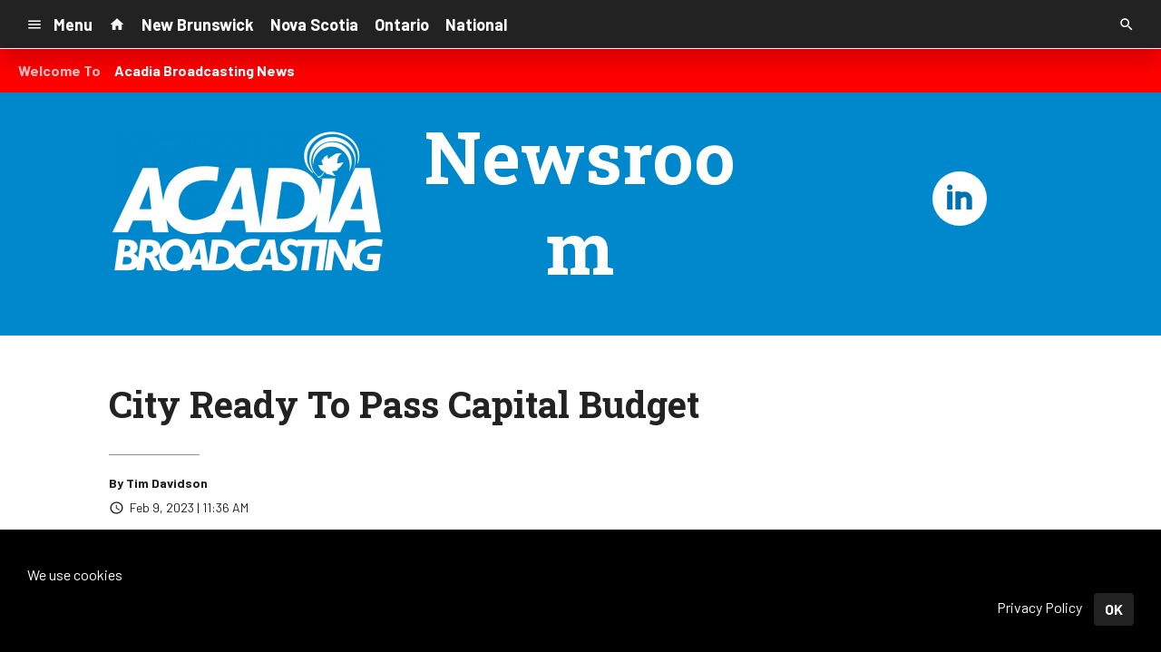

--- FILE ---
content_type: text/html; charset=utf-8
request_url: https://www.google.com/recaptcha/api2/anchor?ar=1&k=6LchdXMgAAAAAP4dU47UWMAhU0Tc8Uf0ldZrstqZ&co=aHR0cHM6Ly9kMjk0MC5jbXMuc29jYXN0c3JtLmNvbTo0NDM.&hl=en&v=7gg7H51Q-naNfhmCP3_R47ho&size=invisible&anchor-ms=20000&execute-ms=15000&cb=w51lnq22kng
body_size: 48211
content:
<!DOCTYPE HTML><html dir="ltr" lang="en"><head><meta http-equiv="Content-Type" content="text/html; charset=UTF-8">
<meta http-equiv="X-UA-Compatible" content="IE=edge">
<title>reCAPTCHA</title>
<style type="text/css">
/* cyrillic-ext */
@font-face {
  font-family: 'Roboto';
  font-style: normal;
  font-weight: 400;
  font-stretch: 100%;
  src: url(//fonts.gstatic.com/s/roboto/v48/KFO7CnqEu92Fr1ME7kSn66aGLdTylUAMa3GUBHMdazTgWw.woff2) format('woff2');
  unicode-range: U+0460-052F, U+1C80-1C8A, U+20B4, U+2DE0-2DFF, U+A640-A69F, U+FE2E-FE2F;
}
/* cyrillic */
@font-face {
  font-family: 'Roboto';
  font-style: normal;
  font-weight: 400;
  font-stretch: 100%;
  src: url(//fonts.gstatic.com/s/roboto/v48/KFO7CnqEu92Fr1ME7kSn66aGLdTylUAMa3iUBHMdazTgWw.woff2) format('woff2');
  unicode-range: U+0301, U+0400-045F, U+0490-0491, U+04B0-04B1, U+2116;
}
/* greek-ext */
@font-face {
  font-family: 'Roboto';
  font-style: normal;
  font-weight: 400;
  font-stretch: 100%;
  src: url(//fonts.gstatic.com/s/roboto/v48/KFO7CnqEu92Fr1ME7kSn66aGLdTylUAMa3CUBHMdazTgWw.woff2) format('woff2');
  unicode-range: U+1F00-1FFF;
}
/* greek */
@font-face {
  font-family: 'Roboto';
  font-style: normal;
  font-weight: 400;
  font-stretch: 100%;
  src: url(//fonts.gstatic.com/s/roboto/v48/KFO7CnqEu92Fr1ME7kSn66aGLdTylUAMa3-UBHMdazTgWw.woff2) format('woff2');
  unicode-range: U+0370-0377, U+037A-037F, U+0384-038A, U+038C, U+038E-03A1, U+03A3-03FF;
}
/* math */
@font-face {
  font-family: 'Roboto';
  font-style: normal;
  font-weight: 400;
  font-stretch: 100%;
  src: url(//fonts.gstatic.com/s/roboto/v48/KFO7CnqEu92Fr1ME7kSn66aGLdTylUAMawCUBHMdazTgWw.woff2) format('woff2');
  unicode-range: U+0302-0303, U+0305, U+0307-0308, U+0310, U+0312, U+0315, U+031A, U+0326-0327, U+032C, U+032F-0330, U+0332-0333, U+0338, U+033A, U+0346, U+034D, U+0391-03A1, U+03A3-03A9, U+03B1-03C9, U+03D1, U+03D5-03D6, U+03F0-03F1, U+03F4-03F5, U+2016-2017, U+2034-2038, U+203C, U+2040, U+2043, U+2047, U+2050, U+2057, U+205F, U+2070-2071, U+2074-208E, U+2090-209C, U+20D0-20DC, U+20E1, U+20E5-20EF, U+2100-2112, U+2114-2115, U+2117-2121, U+2123-214F, U+2190, U+2192, U+2194-21AE, U+21B0-21E5, U+21F1-21F2, U+21F4-2211, U+2213-2214, U+2216-22FF, U+2308-230B, U+2310, U+2319, U+231C-2321, U+2336-237A, U+237C, U+2395, U+239B-23B7, U+23D0, U+23DC-23E1, U+2474-2475, U+25AF, U+25B3, U+25B7, U+25BD, U+25C1, U+25CA, U+25CC, U+25FB, U+266D-266F, U+27C0-27FF, U+2900-2AFF, U+2B0E-2B11, U+2B30-2B4C, U+2BFE, U+3030, U+FF5B, U+FF5D, U+1D400-1D7FF, U+1EE00-1EEFF;
}
/* symbols */
@font-face {
  font-family: 'Roboto';
  font-style: normal;
  font-weight: 400;
  font-stretch: 100%;
  src: url(//fonts.gstatic.com/s/roboto/v48/KFO7CnqEu92Fr1ME7kSn66aGLdTylUAMaxKUBHMdazTgWw.woff2) format('woff2');
  unicode-range: U+0001-000C, U+000E-001F, U+007F-009F, U+20DD-20E0, U+20E2-20E4, U+2150-218F, U+2190, U+2192, U+2194-2199, U+21AF, U+21E6-21F0, U+21F3, U+2218-2219, U+2299, U+22C4-22C6, U+2300-243F, U+2440-244A, U+2460-24FF, U+25A0-27BF, U+2800-28FF, U+2921-2922, U+2981, U+29BF, U+29EB, U+2B00-2BFF, U+4DC0-4DFF, U+FFF9-FFFB, U+10140-1018E, U+10190-1019C, U+101A0, U+101D0-101FD, U+102E0-102FB, U+10E60-10E7E, U+1D2C0-1D2D3, U+1D2E0-1D37F, U+1F000-1F0FF, U+1F100-1F1AD, U+1F1E6-1F1FF, U+1F30D-1F30F, U+1F315, U+1F31C, U+1F31E, U+1F320-1F32C, U+1F336, U+1F378, U+1F37D, U+1F382, U+1F393-1F39F, U+1F3A7-1F3A8, U+1F3AC-1F3AF, U+1F3C2, U+1F3C4-1F3C6, U+1F3CA-1F3CE, U+1F3D4-1F3E0, U+1F3ED, U+1F3F1-1F3F3, U+1F3F5-1F3F7, U+1F408, U+1F415, U+1F41F, U+1F426, U+1F43F, U+1F441-1F442, U+1F444, U+1F446-1F449, U+1F44C-1F44E, U+1F453, U+1F46A, U+1F47D, U+1F4A3, U+1F4B0, U+1F4B3, U+1F4B9, U+1F4BB, U+1F4BF, U+1F4C8-1F4CB, U+1F4D6, U+1F4DA, U+1F4DF, U+1F4E3-1F4E6, U+1F4EA-1F4ED, U+1F4F7, U+1F4F9-1F4FB, U+1F4FD-1F4FE, U+1F503, U+1F507-1F50B, U+1F50D, U+1F512-1F513, U+1F53E-1F54A, U+1F54F-1F5FA, U+1F610, U+1F650-1F67F, U+1F687, U+1F68D, U+1F691, U+1F694, U+1F698, U+1F6AD, U+1F6B2, U+1F6B9-1F6BA, U+1F6BC, U+1F6C6-1F6CF, U+1F6D3-1F6D7, U+1F6E0-1F6EA, U+1F6F0-1F6F3, U+1F6F7-1F6FC, U+1F700-1F7FF, U+1F800-1F80B, U+1F810-1F847, U+1F850-1F859, U+1F860-1F887, U+1F890-1F8AD, U+1F8B0-1F8BB, U+1F8C0-1F8C1, U+1F900-1F90B, U+1F93B, U+1F946, U+1F984, U+1F996, U+1F9E9, U+1FA00-1FA6F, U+1FA70-1FA7C, U+1FA80-1FA89, U+1FA8F-1FAC6, U+1FACE-1FADC, U+1FADF-1FAE9, U+1FAF0-1FAF8, U+1FB00-1FBFF;
}
/* vietnamese */
@font-face {
  font-family: 'Roboto';
  font-style: normal;
  font-weight: 400;
  font-stretch: 100%;
  src: url(//fonts.gstatic.com/s/roboto/v48/KFO7CnqEu92Fr1ME7kSn66aGLdTylUAMa3OUBHMdazTgWw.woff2) format('woff2');
  unicode-range: U+0102-0103, U+0110-0111, U+0128-0129, U+0168-0169, U+01A0-01A1, U+01AF-01B0, U+0300-0301, U+0303-0304, U+0308-0309, U+0323, U+0329, U+1EA0-1EF9, U+20AB;
}
/* latin-ext */
@font-face {
  font-family: 'Roboto';
  font-style: normal;
  font-weight: 400;
  font-stretch: 100%;
  src: url(//fonts.gstatic.com/s/roboto/v48/KFO7CnqEu92Fr1ME7kSn66aGLdTylUAMa3KUBHMdazTgWw.woff2) format('woff2');
  unicode-range: U+0100-02BA, U+02BD-02C5, U+02C7-02CC, U+02CE-02D7, U+02DD-02FF, U+0304, U+0308, U+0329, U+1D00-1DBF, U+1E00-1E9F, U+1EF2-1EFF, U+2020, U+20A0-20AB, U+20AD-20C0, U+2113, U+2C60-2C7F, U+A720-A7FF;
}
/* latin */
@font-face {
  font-family: 'Roboto';
  font-style: normal;
  font-weight: 400;
  font-stretch: 100%;
  src: url(//fonts.gstatic.com/s/roboto/v48/KFO7CnqEu92Fr1ME7kSn66aGLdTylUAMa3yUBHMdazQ.woff2) format('woff2');
  unicode-range: U+0000-00FF, U+0131, U+0152-0153, U+02BB-02BC, U+02C6, U+02DA, U+02DC, U+0304, U+0308, U+0329, U+2000-206F, U+20AC, U+2122, U+2191, U+2193, U+2212, U+2215, U+FEFF, U+FFFD;
}
/* cyrillic-ext */
@font-face {
  font-family: 'Roboto';
  font-style: normal;
  font-weight: 500;
  font-stretch: 100%;
  src: url(//fonts.gstatic.com/s/roboto/v48/KFO7CnqEu92Fr1ME7kSn66aGLdTylUAMa3GUBHMdazTgWw.woff2) format('woff2');
  unicode-range: U+0460-052F, U+1C80-1C8A, U+20B4, U+2DE0-2DFF, U+A640-A69F, U+FE2E-FE2F;
}
/* cyrillic */
@font-face {
  font-family: 'Roboto';
  font-style: normal;
  font-weight: 500;
  font-stretch: 100%;
  src: url(//fonts.gstatic.com/s/roboto/v48/KFO7CnqEu92Fr1ME7kSn66aGLdTylUAMa3iUBHMdazTgWw.woff2) format('woff2');
  unicode-range: U+0301, U+0400-045F, U+0490-0491, U+04B0-04B1, U+2116;
}
/* greek-ext */
@font-face {
  font-family: 'Roboto';
  font-style: normal;
  font-weight: 500;
  font-stretch: 100%;
  src: url(//fonts.gstatic.com/s/roboto/v48/KFO7CnqEu92Fr1ME7kSn66aGLdTylUAMa3CUBHMdazTgWw.woff2) format('woff2');
  unicode-range: U+1F00-1FFF;
}
/* greek */
@font-face {
  font-family: 'Roboto';
  font-style: normal;
  font-weight: 500;
  font-stretch: 100%;
  src: url(//fonts.gstatic.com/s/roboto/v48/KFO7CnqEu92Fr1ME7kSn66aGLdTylUAMa3-UBHMdazTgWw.woff2) format('woff2');
  unicode-range: U+0370-0377, U+037A-037F, U+0384-038A, U+038C, U+038E-03A1, U+03A3-03FF;
}
/* math */
@font-face {
  font-family: 'Roboto';
  font-style: normal;
  font-weight: 500;
  font-stretch: 100%;
  src: url(//fonts.gstatic.com/s/roboto/v48/KFO7CnqEu92Fr1ME7kSn66aGLdTylUAMawCUBHMdazTgWw.woff2) format('woff2');
  unicode-range: U+0302-0303, U+0305, U+0307-0308, U+0310, U+0312, U+0315, U+031A, U+0326-0327, U+032C, U+032F-0330, U+0332-0333, U+0338, U+033A, U+0346, U+034D, U+0391-03A1, U+03A3-03A9, U+03B1-03C9, U+03D1, U+03D5-03D6, U+03F0-03F1, U+03F4-03F5, U+2016-2017, U+2034-2038, U+203C, U+2040, U+2043, U+2047, U+2050, U+2057, U+205F, U+2070-2071, U+2074-208E, U+2090-209C, U+20D0-20DC, U+20E1, U+20E5-20EF, U+2100-2112, U+2114-2115, U+2117-2121, U+2123-214F, U+2190, U+2192, U+2194-21AE, U+21B0-21E5, U+21F1-21F2, U+21F4-2211, U+2213-2214, U+2216-22FF, U+2308-230B, U+2310, U+2319, U+231C-2321, U+2336-237A, U+237C, U+2395, U+239B-23B7, U+23D0, U+23DC-23E1, U+2474-2475, U+25AF, U+25B3, U+25B7, U+25BD, U+25C1, U+25CA, U+25CC, U+25FB, U+266D-266F, U+27C0-27FF, U+2900-2AFF, U+2B0E-2B11, U+2B30-2B4C, U+2BFE, U+3030, U+FF5B, U+FF5D, U+1D400-1D7FF, U+1EE00-1EEFF;
}
/* symbols */
@font-face {
  font-family: 'Roboto';
  font-style: normal;
  font-weight: 500;
  font-stretch: 100%;
  src: url(//fonts.gstatic.com/s/roboto/v48/KFO7CnqEu92Fr1ME7kSn66aGLdTylUAMaxKUBHMdazTgWw.woff2) format('woff2');
  unicode-range: U+0001-000C, U+000E-001F, U+007F-009F, U+20DD-20E0, U+20E2-20E4, U+2150-218F, U+2190, U+2192, U+2194-2199, U+21AF, U+21E6-21F0, U+21F3, U+2218-2219, U+2299, U+22C4-22C6, U+2300-243F, U+2440-244A, U+2460-24FF, U+25A0-27BF, U+2800-28FF, U+2921-2922, U+2981, U+29BF, U+29EB, U+2B00-2BFF, U+4DC0-4DFF, U+FFF9-FFFB, U+10140-1018E, U+10190-1019C, U+101A0, U+101D0-101FD, U+102E0-102FB, U+10E60-10E7E, U+1D2C0-1D2D3, U+1D2E0-1D37F, U+1F000-1F0FF, U+1F100-1F1AD, U+1F1E6-1F1FF, U+1F30D-1F30F, U+1F315, U+1F31C, U+1F31E, U+1F320-1F32C, U+1F336, U+1F378, U+1F37D, U+1F382, U+1F393-1F39F, U+1F3A7-1F3A8, U+1F3AC-1F3AF, U+1F3C2, U+1F3C4-1F3C6, U+1F3CA-1F3CE, U+1F3D4-1F3E0, U+1F3ED, U+1F3F1-1F3F3, U+1F3F5-1F3F7, U+1F408, U+1F415, U+1F41F, U+1F426, U+1F43F, U+1F441-1F442, U+1F444, U+1F446-1F449, U+1F44C-1F44E, U+1F453, U+1F46A, U+1F47D, U+1F4A3, U+1F4B0, U+1F4B3, U+1F4B9, U+1F4BB, U+1F4BF, U+1F4C8-1F4CB, U+1F4D6, U+1F4DA, U+1F4DF, U+1F4E3-1F4E6, U+1F4EA-1F4ED, U+1F4F7, U+1F4F9-1F4FB, U+1F4FD-1F4FE, U+1F503, U+1F507-1F50B, U+1F50D, U+1F512-1F513, U+1F53E-1F54A, U+1F54F-1F5FA, U+1F610, U+1F650-1F67F, U+1F687, U+1F68D, U+1F691, U+1F694, U+1F698, U+1F6AD, U+1F6B2, U+1F6B9-1F6BA, U+1F6BC, U+1F6C6-1F6CF, U+1F6D3-1F6D7, U+1F6E0-1F6EA, U+1F6F0-1F6F3, U+1F6F7-1F6FC, U+1F700-1F7FF, U+1F800-1F80B, U+1F810-1F847, U+1F850-1F859, U+1F860-1F887, U+1F890-1F8AD, U+1F8B0-1F8BB, U+1F8C0-1F8C1, U+1F900-1F90B, U+1F93B, U+1F946, U+1F984, U+1F996, U+1F9E9, U+1FA00-1FA6F, U+1FA70-1FA7C, U+1FA80-1FA89, U+1FA8F-1FAC6, U+1FACE-1FADC, U+1FADF-1FAE9, U+1FAF0-1FAF8, U+1FB00-1FBFF;
}
/* vietnamese */
@font-face {
  font-family: 'Roboto';
  font-style: normal;
  font-weight: 500;
  font-stretch: 100%;
  src: url(//fonts.gstatic.com/s/roboto/v48/KFO7CnqEu92Fr1ME7kSn66aGLdTylUAMa3OUBHMdazTgWw.woff2) format('woff2');
  unicode-range: U+0102-0103, U+0110-0111, U+0128-0129, U+0168-0169, U+01A0-01A1, U+01AF-01B0, U+0300-0301, U+0303-0304, U+0308-0309, U+0323, U+0329, U+1EA0-1EF9, U+20AB;
}
/* latin-ext */
@font-face {
  font-family: 'Roboto';
  font-style: normal;
  font-weight: 500;
  font-stretch: 100%;
  src: url(//fonts.gstatic.com/s/roboto/v48/KFO7CnqEu92Fr1ME7kSn66aGLdTylUAMa3KUBHMdazTgWw.woff2) format('woff2');
  unicode-range: U+0100-02BA, U+02BD-02C5, U+02C7-02CC, U+02CE-02D7, U+02DD-02FF, U+0304, U+0308, U+0329, U+1D00-1DBF, U+1E00-1E9F, U+1EF2-1EFF, U+2020, U+20A0-20AB, U+20AD-20C0, U+2113, U+2C60-2C7F, U+A720-A7FF;
}
/* latin */
@font-face {
  font-family: 'Roboto';
  font-style: normal;
  font-weight: 500;
  font-stretch: 100%;
  src: url(//fonts.gstatic.com/s/roboto/v48/KFO7CnqEu92Fr1ME7kSn66aGLdTylUAMa3yUBHMdazQ.woff2) format('woff2');
  unicode-range: U+0000-00FF, U+0131, U+0152-0153, U+02BB-02BC, U+02C6, U+02DA, U+02DC, U+0304, U+0308, U+0329, U+2000-206F, U+20AC, U+2122, U+2191, U+2193, U+2212, U+2215, U+FEFF, U+FFFD;
}
/* cyrillic-ext */
@font-face {
  font-family: 'Roboto';
  font-style: normal;
  font-weight: 900;
  font-stretch: 100%;
  src: url(//fonts.gstatic.com/s/roboto/v48/KFO7CnqEu92Fr1ME7kSn66aGLdTylUAMa3GUBHMdazTgWw.woff2) format('woff2');
  unicode-range: U+0460-052F, U+1C80-1C8A, U+20B4, U+2DE0-2DFF, U+A640-A69F, U+FE2E-FE2F;
}
/* cyrillic */
@font-face {
  font-family: 'Roboto';
  font-style: normal;
  font-weight: 900;
  font-stretch: 100%;
  src: url(//fonts.gstatic.com/s/roboto/v48/KFO7CnqEu92Fr1ME7kSn66aGLdTylUAMa3iUBHMdazTgWw.woff2) format('woff2');
  unicode-range: U+0301, U+0400-045F, U+0490-0491, U+04B0-04B1, U+2116;
}
/* greek-ext */
@font-face {
  font-family: 'Roboto';
  font-style: normal;
  font-weight: 900;
  font-stretch: 100%;
  src: url(//fonts.gstatic.com/s/roboto/v48/KFO7CnqEu92Fr1ME7kSn66aGLdTylUAMa3CUBHMdazTgWw.woff2) format('woff2');
  unicode-range: U+1F00-1FFF;
}
/* greek */
@font-face {
  font-family: 'Roboto';
  font-style: normal;
  font-weight: 900;
  font-stretch: 100%;
  src: url(//fonts.gstatic.com/s/roboto/v48/KFO7CnqEu92Fr1ME7kSn66aGLdTylUAMa3-UBHMdazTgWw.woff2) format('woff2');
  unicode-range: U+0370-0377, U+037A-037F, U+0384-038A, U+038C, U+038E-03A1, U+03A3-03FF;
}
/* math */
@font-face {
  font-family: 'Roboto';
  font-style: normal;
  font-weight: 900;
  font-stretch: 100%;
  src: url(//fonts.gstatic.com/s/roboto/v48/KFO7CnqEu92Fr1ME7kSn66aGLdTylUAMawCUBHMdazTgWw.woff2) format('woff2');
  unicode-range: U+0302-0303, U+0305, U+0307-0308, U+0310, U+0312, U+0315, U+031A, U+0326-0327, U+032C, U+032F-0330, U+0332-0333, U+0338, U+033A, U+0346, U+034D, U+0391-03A1, U+03A3-03A9, U+03B1-03C9, U+03D1, U+03D5-03D6, U+03F0-03F1, U+03F4-03F5, U+2016-2017, U+2034-2038, U+203C, U+2040, U+2043, U+2047, U+2050, U+2057, U+205F, U+2070-2071, U+2074-208E, U+2090-209C, U+20D0-20DC, U+20E1, U+20E5-20EF, U+2100-2112, U+2114-2115, U+2117-2121, U+2123-214F, U+2190, U+2192, U+2194-21AE, U+21B0-21E5, U+21F1-21F2, U+21F4-2211, U+2213-2214, U+2216-22FF, U+2308-230B, U+2310, U+2319, U+231C-2321, U+2336-237A, U+237C, U+2395, U+239B-23B7, U+23D0, U+23DC-23E1, U+2474-2475, U+25AF, U+25B3, U+25B7, U+25BD, U+25C1, U+25CA, U+25CC, U+25FB, U+266D-266F, U+27C0-27FF, U+2900-2AFF, U+2B0E-2B11, U+2B30-2B4C, U+2BFE, U+3030, U+FF5B, U+FF5D, U+1D400-1D7FF, U+1EE00-1EEFF;
}
/* symbols */
@font-face {
  font-family: 'Roboto';
  font-style: normal;
  font-weight: 900;
  font-stretch: 100%;
  src: url(//fonts.gstatic.com/s/roboto/v48/KFO7CnqEu92Fr1ME7kSn66aGLdTylUAMaxKUBHMdazTgWw.woff2) format('woff2');
  unicode-range: U+0001-000C, U+000E-001F, U+007F-009F, U+20DD-20E0, U+20E2-20E4, U+2150-218F, U+2190, U+2192, U+2194-2199, U+21AF, U+21E6-21F0, U+21F3, U+2218-2219, U+2299, U+22C4-22C6, U+2300-243F, U+2440-244A, U+2460-24FF, U+25A0-27BF, U+2800-28FF, U+2921-2922, U+2981, U+29BF, U+29EB, U+2B00-2BFF, U+4DC0-4DFF, U+FFF9-FFFB, U+10140-1018E, U+10190-1019C, U+101A0, U+101D0-101FD, U+102E0-102FB, U+10E60-10E7E, U+1D2C0-1D2D3, U+1D2E0-1D37F, U+1F000-1F0FF, U+1F100-1F1AD, U+1F1E6-1F1FF, U+1F30D-1F30F, U+1F315, U+1F31C, U+1F31E, U+1F320-1F32C, U+1F336, U+1F378, U+1F37D, U+1F382, U+1F393-1F39F, U+1F3A7-1F3A8, U+1F3AC-1F3AF, U+1F3C2, U+1F3C4-1F3C6, U+1F3CA-1F3CE, U+1F3D4-1F3E0, U+1F3ED, U+1F3F1-1F3F3, U+1F3F5-1F3F7, U+1F408, U+1F415, U+1F41F, U+1F426, U+1F43F, U+1F441-1F442, U+1F444, U+1F446-1F449, U+1F44C-1F44E, U+1F453, U+1F46A, U+1F47D, U+1F4A3, U+1F4B0, U+1F4B3, U+1F4B9, U+1F4BB, U+1F4BF, U+1F4C8-1F4CB, U+1F4D6, U+1F4DA, U+1F4DF, U+1F4E3-1F4E6, U+1F4EA-1F4ED, U+1F4F7, U+1F4F9-1F4FB, U+1F4FD-1F4FE, U+1F503, U+1F507-1F50B, U+1F50D, U+1F512-1F513, U+1F53E-1F54A, U+1F54F-1F5FA, U+1F610, U+1F650-1F67F, U+1F687, U+1F68D, U+1F691, U+1F694, U+1F698, U+1F6AD, U+1F6B2, U+1F6B9-1F6BA, U+1F6BC, U+1F6C6-1F6CF, U+1F6D3-1F6D7, U+1F6E0-1F6EA, U+1F6F0-1F6F3, U+1F6F7-1F6FC, U+1F700-1F7FF, U+1F800-1F80B, U+1F810-1F847, U+1F850-1F859, U+1F860-1F887, U+1F890-1F8AD, U+1F8B0-1F8BB, U+1F8C0-1F8C1, U+1F900-1F90B, U+1F93B, U+1F946, U+1F984, U+1F996, U+1F9E9, U+1FA00-1FA6F, U+1FA70-1FA7C, U+1FA80-1FA89, U+1FA8F-1FAC6, U+1FACE-1FADC, U+1FADF-1FAE9, U+1FAF0-1FAF8, U+1FB00-1FBFF;
}
/* vietnamese */
@font-face {
  font-family: 'Roboto';
  font-style: normal;
  font-weight: 900;
  font-stretch: 100%;
  src: url(//fonts.gstatic.com/s/roboto/v48/KFO7CnqEu92Fr1ME7kSn66aGLdTylUAMa3OUBHMdazTgWw.woff2) format('woff2');
  unicode-range: U+0102-0103, U+0110-0111, U+0128-0129, U+0168-0169, U+01A0-01A1, U+01AF-01B0, U+0300-0301, U+0303-0304, U+0308-0309, U+0323, U+0329, U+1EA0-1EF9, U+20AB;
}
/* latin-ext */
@font-face {
  font-family: 'Roboto';
  font-style: normal;
  font-weight: 900;
  font-stretch: 100%;
  src: url(//fonts.gstatic.com/s/roboto/v48/KFO7CnqEu92Fr1ME7kSn66aGLdTylUAMa3KUBHMdazTgWw.woff2) format('woff2');
  unicode-range: U+0100-02BA, U+02BD-02C5, U+02C7-02CC, U+02CE-02D7, U+02DD-02FF, U+0304, U+0308, U+0329, U+1D00-1DBF, U+1E00-1E9F, U+1EF2-1EFF, U+2020, U+20A0-20AB, U+20AD-20C0, U+2113, U+2C60-2C7F, U+A720-A7FF;
}
/* latin */
@font-face {
  font-family: 'Roboto';
  font-style: normal;
  font-weight: 900;
  font-stretch: 100%;
  src: url(//fonts.gstatic.com/s/roboto/v48/KFO7CnqEu92Fr1ME7kSn66aGLdTylUAMa3yUBHMdazQ.woff2) format('woff2');
  unicode-range: U+0000-00FF, U+0131, U+0152-0153, U+02BB-02BC, U+02C6, U+02DA, U+02DC, U+0304, U+0308, U+0329, U+2000-206F, U+20AC, U+2122, U+2191, U+2193, U+2212, U+2215, U+FEFF, U+FFFD;
}

</style>
<link rel="stylesheet" type="text/css" href="https://www.gstatic.com/recaptcha/releases/7gg7H51Q-naNfhmCP3_R47ho/styles__ltr.css">
<script nonce="YJ6KnTOlh2zRcTxLKz0ccA" type="text/javascript">window['__recaptcha_api'] = 'https://www.google.com/recaptcha/api2/';</script>
<script type="text/javascript" src="https://www.gstatic.com/recaptcha/releases/7gg7H51Q-naNfhmCP3_R47ho/recaptcha__en.js" nonce="YJ6KnTOlh2zRcTxLKz0ccA">
      
    </script></head>
<body><div id="rc-anchor-alert" class="rc-anchor-alert"></div>
<input type="hidden" id="recaptcha-token" value="[base64]">
<script type="text/javascript" nonce="YJ6KnTOlh2zRcTxLKz0ccA">
      recaptcha.anchor.Main.init("[\x22ainput\x22,[\x22bgdata\x22,\x22\x22,\[base64]/[base64]/[base64]/KE4oMTI0LHYsdi5HKSxMWihsLHYpKTpOKDEyNCx2LGwpLFYpLHYpLFQpKSxGKDE3MSx2KX0scjc9ZnVuY3Rpb24obCl7cmV0dXJuIGx9LEM9ZnVuY3Rpb24obCxWLHYpe04odixsLFYpLFZbYWtdPTI3OTZ9LG49ZnVuY3Rpb24obCxWKXtWLlg9KChWLlg/[base64]/[base64]/[base64]/[base64]/[base64]/[base64]/[base64]/[base64]/[base64]/[base64]/[base64]\\u003d\x22,\[base64]\\u003d\x22,\x22IEnCpcO1ZwzDuTxKwrzCnsKBw606w6bDicKSaMOnYGDDnXXCnMOHw6XCrWo5woLDiMOBwrTDjCgowotEw6clUMKUIcKgwr/DhHdFw6QjwqnDpSQRwpjDncKHczDDr8OaMcOfCz4uP1vCoDt6wrLDg8OiSsOZwp/CosOMBjkWw4NNwp4WbsO1MsKUADo/NcOBXloKw4EDL8OOw5zCnXA8SMKAR8OJNsKUw5I0wpg2wqzDhsOtw5bCnCsRSmPCscKpw4sYw6swFh/[base64]/[base64]/Ct14yaztWDxfDm8OQw6jDh8Kqw6pKbMO1RXF9wq3DphFww77Dr8K7GR7DgMKqwoI5GkPCpRBvw6gmwr3CiEo+QMO3fkxTw6QcBMK2wq8Ywo1kccOAf8OSw5RnAyzDjkPCucKuE8KYGMKHIsKFw5vCs8KCwoAww6PDmV4Hw5fDpgvCuVRdw7EfJcK/Hi/[base64]/wp3DrsKywrfCrzAqwpvDpMOQOB4VwqfCmjhcZmBvw5bCrkwLHlnCvTjCkmbCk8O8wqfDsmnDsXPDqsKwOllgwrvDpcKfwqzDmcKIIcK3wpQadQ/DmDkewqjDg1cFfcKqZ8OgfhLCvcOSCMOeA8Khwqh4w5jCh0/CosK1X8KVYsOlwr96DcOAw7R1wpbDrcOvX097VMKOw5lfbsKVbD3DqcOYwo5/SMO1w6LCsjjChgkAwosow7hbK8KtfMKmECfDvgdBWcKswrPDocOBw5PDgsKvw7HDugHCkEvCu8K+wpDCscKjw4DCkmzDgsK6S8K3XkzDocOCwrPDnsOsw5nCusOywq0ifMKUwpJXaCoVwq4NwoNTPcKSwr3DgXfDj8KXw6PCucOvOlxlwqYbwprCnMKJwoI5FMK0Rw/DmcOPworCnMO3wpLCpQjDtT3Cl8ONw6fDu8OJwqsqwpJYPsORwrw/[base64]/w7MrI2nCtcOvw4MFwqDDjBJRQcKdAMKmQ8KjXzIGGsO0XsKZw4FRYFvDvHrCtMOYdXtDZAdUwqhAL8K8wrw+w6LCgzAawrHCiy/Cv8Oiw4fDvF7DoS3DsEQiw4HDiG80YsOUfm/DjDLCrMKPwpwdSBBOwpBMPcO1LMOOIl4HaCnDgV3DmcKmGsOfc8OfXl/[base64]/[base64]/DuA/[base64]/DhmzDusOIwpnCkifDn0HCv8OnCMOwFMKewofCtcOKYsKMaMO8w6DChAvCqx/ChEUcw7zCkcOKIzVzwpTDoiZ0w78Aw6NKwrdSUykRwoQLw4M2aiVNVH/[base64]/wox6IMKIOsOMCcOtwqnCin7Ck8KMDwzDjHnCjH4pwpvCusKSBcOZwpsdwodpYHYuw41GC8OCwpMLf2h0wocEwo/[base64]/Dm8KDw4Bew5bDvSvDkcOMdMOPGcO9J3JCQ0MLw7hrTUDCr8K9fGsww6zDgyxdSsORLlDDlDDCrm9pBsOBJWjDvsKTwpzCgFkLwpLDpyBwP8ODBH85eHLCpcKvwp5kYijDnsOcwqzCm8Kvw4Iyw5bDvMOHw4/CjnXCt8KEwq3DnmvCocKdw5fDkcOmB3/[base64]/FH4xLMK9wp/CiMOdPsObMMOuwq0UPMKMw5XDssKbUQN/w6rChhthSzVFw6PCoMOrE8OUdhPCkg9mwplEN03CvcKhw7Bue295M8K1wqQ1UMOWJMKewpNAw6J3XQDCkVJbwqLCq8KWMWR8w783wrYDQcKww7jCiSzCkcKdccK/wprDtTx8dkTDhcOGwr7Dul/DkUEow49AOnXCmcOkwpE5SsKqLMKlC2lmw6XDo3c5w4l1elHDs8OME2lSwoVqw4fCv8KFw6UdwqzCp8OlSMKhw50GRC5JOhp/RcObGMOJwooZwpUYw7xJZcOxewVtFR44w7DDnA3DmcODJg86VEdRw7PCqEBnSR1LCkDCk0/ChAMSeAk2wpfCmGDDuCIcSHoXC0dzEMOuw411IVDClMKEwp90wrMQR8KcN8KlLDRxLsOewrhdwpVsw77CosO2TsOXM3/DmcOzd8Kawr7CqWZuw5nDt2zCoDnCpcONw5jDp8OQw5xgw4QbMCI+wqIKfCBHwrfDucOaL8KOw6zCvsKKw4cbOsKqMx51w4kKCMK/w4swwpZAUMKewrNRwoUcwr7CusOxNRzDnCzDhsOfw4LCj31KL8Oww5XCrwQ7CkrDsksPw44XV8Oqw4VIAT3DpcKGDwlww6AnNMOLw5LClsKkBcKvEsOww67DvcKgUT9IwrRBasKsN8OuwqbDuCvCr8K5w6bDqxJJKMKfPV7Cs11JwrlcKlRpwp7DuFxhwq/DosO0woopA8K3wqXDt8OlEMOPwp7CisO7wozCjWnCvydFG1PDsMKeVnVywprCvsKMw6pWwrvDj8O0wqLDlFFoSjgJwo8pw4XCiEYcwpUlw7MywqvDicKrZMObecK4w4nDqcKrwq7CmiE/[base64]/[base64]/DoQzDicODw7rDnMKeKHTDjnsfwoLDiHgAw6jDoMO4wrd/wo/CozdoBEnDtsO4w5ItNcOewqLDn03DisOdR0vCrGhtwoXChsOgwqJ3wrIrIsKvVWFXW8KHwqQWRsO2SsO5woTCvsOpw6vDmTxGIcK8fMKRWj/Cj15KwpsjwpcYTMOTwofCmyLChmh3V8KPTMKjwr4/[base64]/[base64]/T1BCXmXDojTDp3TDvcO9WgYpW8Krwo/[base64]/RyfCtcKHKcO8cAkPdcOBUjLCngADwqrDuGrDulTCjg/DomfDrkYYwo7DojTDsMKkZxsZdcKOwrZ0wqUow5nDhEQgw5NvB8KZdw7CvcK7M8O4ZmLCrjDDqzg/[base64]/wrJYasOsLcOCVcOLU8OVMMOcw6PDi03Cv2XCk8KGwonCusKVcWHClz0MwovChMOxwrbCiMObCTtpwplpwrfDoWgGAcOFw5/Dkh8Tw45vw6g2acOrwqXDs0YVT0lyPMKFI8OVwqU4AMOZBlrDkcKiFMO6PcOwwrUgYsOlYsKtw6MNZQfCozvDtQR/wo9EflfDrcKfRMKdwp4zS8ODTcO8MwXCh8OTe8OUw7vCo8O/ZVpgw6EKwpnDn0YXwrrDgzgOwpnCgcKwXmRILWc1bsO0DzvCuxB+AjF1AGXDsivCr8OaEG4/w5k3M8OnGMK5AMOHwo1xwr/DikN9BwLDqwVnDmZEw48IXgHCrMK2DCfCtTAVwqcscCgLw6LCpsOUw4DCrsKdw6Bsw6zCuD5vwqPDp8Omw5XCnMOhRyxpBMKwYiDCmsKKcMOoKHfCoR8xw63CncKPw47CjcKpw58KOMOiGiTDqMOdw4wrwq/[base64]/DqR11w6jDjgARw5k/Py/CpsKyw4zCukTChTR3e8OWUjvDuMOCwrDChsODwqnCiHUlO8KywqIpewvCisKTwp8HLBACw4fCi8KlIsOMw5h6NAfCtsOiwp41w7ITY8KDw5zDucONwr7DqcK7UXzDpFgAFFPDjRF0TSg/R8OPw7cHWMK3YcKpYsOiw6Y+ZsK1wqEINsK2bcKjRF0+w6/CscK2csOVdz0DbsOQY8OpwqDCsTwIZi52w5FywqLCo8Kbw7UMIsODR8OZw6MQw57Di8KPw4RYe8KKTsKaUC/[base64]/[base64]/Du3/CrhzDrRnDlMKYeEDDk0HDgcOyw4rDhsKiPMKbVcKSEcOdGcOrw7vChsOPw5fCk0E4Jgw5SypuV8KECsOBwq/[base64]/[base64]/CvMKxwpl8ZyjDm8KKcMK1wq7CjlzCmSIVw4MEwpkGw7dBKwjCimMow4LCrsKMXsKlFnbCrsKPwqQ0w6vCsAFtwopSZiXCgnXCrxhjwrARwqh1w6tXc2fCpsK/[base64]/CizrCk0E0TMOSQWQQRk/Dj8OAw4EWwqZrVsOvw5XDiUzDrMOhw6sMwo/CiX7DnjczfxPCl0oPUcKiF8KBK8OOQsOXNcOGaVTDkcKOBMObw7rDusKHP8KNw5luDXLCvyzDiCbClsOdw6pXMETClznCmHh7wpNew5Rgw6hFZWxRwrcRa8OVw4x+wrV8BWzCmsODw6jCmcO6wqIYYz/DmAstJsOdRcKzw7tSwqvCosOxM8ORw4XDhUjDvFPCgGvCu0TDjMKvC3TDixE0HEDCpMK0wqvDpcOlw7zCrsORwpfCgx9DXH9WwoPDkz9WZUwPNHc/[base64]/[base64]/w65CC17CkMOiKcOhwrbDrEVpworDpw58w6wjw4EcFMKYw4cyw5RIw5rCvhNJwojCvsOTSHbCkDEuIDpOw5JCMMKFczpEw7BSw4HCtcOlD8OAHcOddxTCgMKtIyjDusKpZHFlH8Khw5zCuhTDr2VkIMOUZBrDiMK8R2ImZsKJwpvDtMOUAhJ+wr7Dl0TDusK9wp/DksOyw4oJwoDCgDQcwqpNwqpmw68XVA7DssKDwpkpw6JgI21Vw5MVNsOQwrzDnCFYZcOLfMK5DcKVw7/Dv8OMAcKMDMKsw4PCqznDqUDCnzrClMKQwqDCq8K2PArCrUR4X8KawpvCiG4GZwsqOGEOW8OSwrJ/Fk4LKEZBw48Qw5dQwq0oSsOxw7gbP8KVwocHw4fCncO8XGxSNRDCmHpiw5vCj8OVNWgsw7lTCMOzwpfCk1/DrGYsw4lRSMOiE8KuJDDDgQvDlsO7wr7DoMK3RRULdHFUw4w1w60Lw5TDu8OXCUbCusKKw5tsLxtVw45fwoLCtsO7w6M+P8ODwprDlhTDqDNtCsOBwqJaG8KHQk/DqMKEwoNpwpnDgcOAZBbDj8KSwpMYwp5xw43CpA93b8KZAh1Ran7CqMKbcxUNwqTDrMKhK8KRw4LCrTROOsK3ZsKOw4TCk2tSVF3CoQViNMKLKsKpw4JzJy/CtsOuMAF+WkJZGTgBNMODPEXDsTPDrk8BwobDkWpQw4RawoXCpEvDkg9fFXvCpsOaQmbDh1k5w43Dhx7CqsOBXMKbFAd1w57DnVbCmm1EwrrDpcO/dcOLAMKSworCvMOqVk8eLlLChcK0EhfDj8OCDMKUdMOJfjPDogNZwqbDnDLCrUDDlxInworCicKxwqvDgEt2QcObw5Y6MSwbwoVbw4wsAcKsw58LwokuBG9jwpxpPcKGw77DssKZw7QwBsOcw67DhsOSwosLKRfClcKTRcOCZB3DuwE/w7HDvjzCmRNGw43CrMOFKsKpP37Ct8KLwqNBNMObw4PDoxYIwpEsI8OlRMOLw5TDu8OUa8KdwqpyV8ODYcOdSzN9wonDujvDvzbDtRPCryDCtGRJZ3cKQBUowr/CvcOVw64gfsKOPcKDwqPDrFrCh8KlwpUdAcKDdmhtw6dzwpseMcOBeR0Yw4V1N8K8SMO3cjHCumZacMO2cH3DvikZFMOIasK2wrJ2KMKjS8O8T8Kawp4zTFNNTD/Dt2jDihjDql14DUHDocKVwrfDp8OrMS/CpzLCvcOjw6nDpgzDvsOUw7dRRAfChHVPKhjCj8Kvdmpew5fChsKAam1AQcOyTkLDucKubHzCsMKJwq1kIEkIEsOqH8KfFT9FGnTDvk7CsgoRw4/[base64]/CmsO0wqRdw63CpGwBw5XDugw0T8K6eF/DtEXDk3/DsRjClsKow5k/[base64]/w7bDg03Dh1oFwpfDk20EbMKHJVwYwowKwo93Tk7DjlEHw6pUwrvDl8K2w5zCiCpzF8Kww6DCgcKNFsOkbsKtw6oTwpvDvMOJZcKXeMOvcMKrLj3Ct0tzw7nDocKnw7vDhyDCiMO1w41hEFDDmnRtw49XZH/CpTnDv8OeeF9xc8KrJMKCwrfDihBkw77CuhTDsg7DpMOQwppoU0rCs8KSTg91wqYbwqArwrfCtcOdSCJCwr/CocKuw54cVDjDssOOw4/Cl2BQw4/[base64]/wr3DpgTDlz8cWcKvw7DDq0bDvcK4LDPChwFTwrfDn8O/woxnwrg+XMOgworDm8O2JXsMXjDCnn86wpIYwqlAHsKMw6/DrsOnw6AKw5M/RQIXFxvClsOuK0PDmMOrfcOBcSfDm8OMw7vCrsO4aMOEwodUEgNOw7fCu8ObBFXDusOaw6bCpsOawqM+MMKhZ0IOBUxzAsOab8KIaMOOQTvCqgnDlcK7w4hufA3DisOuw5TDvxp/[base64]/woDDiCVew74VUS3ClcKxwqPDrnHCl2XCvMKYwq9Rw4EvwrUBwr8ww4DDvBQwU8OTM8Oowr/CtHpxwr4jwpgkM8O+wq7CuxrCosK3AMOXfMKKwpvDslfDgwtAw43Cp8ORw4YjwqBvw7TCnMKJSQfDpGljHg7Ckh/ChhTClzUVAkPCrsODCElOw5HCtFDDh8OMI8KfGnJNUcOqacKxw73CnF/CisKyFsOcwrnChcKcw49KCnXCrsOtw50Vw57Di8O3NsKYf8K2wpbDm8O8wr8dSMOLQcKxfcOKw7scw7U4bh1nQR/Cs8O+K2/DpMKvw4ldw67DrMOKZVrDvElTwrHChzocDxMxPMKJIMOHSE5fw4XDhiZOw7jCrnNcAMK9ZRDDgsOKwrA5wr95wrwHw4jCoMKlwo3DpkDCnml/w5stUcOJb3bDpMKnE8OICALDhhYMw7jCrGHCh8Olw4fCnwBKMhjDosKIw4wwY8OXwpZAwoXCrTPDnAwLw5saw747wr3DojJPw6cOLcOSIwFbdhPDmcOnVyLCp8O9wqVUwrtww5XCgcOjw7YNX8O+w40ncxXDscK8wrUzwq4FU8OAwohDA8O/wpjCjk3Dh3fDr8OrwpNfd1sBw4pdUcKYR38Fwp8yNsKDwo3CoG5HDcKAWcKWQ8K8MsOaMDTDtnjDhsKpZsKJF0Asw7QiOj/DjcKgwrM6VsOBb8Kpw5LDg17CrTfDn1lxKsKwYMKVwrrDr3zCkgBAXR3DpEATw6BLw4tBw6nCi2/DlMKeMD7DjMOiwqBHBMKWw7bDumbCuMKXwroWw5NBWcK7F8OsFMKVXsKdQsOUcU7Cj2jCjcONw6LDqRPCkjkkwpkoO0XDtMKkw7HDosOnc0vDmQTDusKDw47DuFs5c8KzwpVIw77Dn3jDqMKSwoUxwoErMUnDphAEf2PDg8OjY8OlGsKRwr/Dpm0NecOpw5shw4TDp2MgZ8O6wrUcwrzDnMK7w5ACwoYWJSFPw4MZKQ3CqcKDwqwdw7XDhh0lwro+Qw5iZXvCiGtiwrzDh8KwacKjJsO+DzLCpcKnw4rDrcKqw6scwqdEIn3DpDrDl050worDkX1/AkLDiHBJeRw2w63Ds8K/[base64]/[base64]/[base64]/Cn8KoworDosOmIcK6F8KaGcKlNMO9RcKlw5PCo8OXSMKgOHNtwp3CiMKFOMKiVMOYcBzDqlHCncOswojDg8OPFShxw4LDusOAwrtXw6/CicO8wqTDj8KeBH3DsEjCpk/DtFjCocKCInHDtFckXsOyw6g8H8OgfMObw7sdw6DDi3DCkDocw67CjcOww5cLfsKYPDYSB8KQBUDCnGLDmcO0RAosWcKzbBcAwpNNQUnDv3MePFLCu8ORwoomSWzChXbCmFDCoAYdw7BJw7/Dp8KAw4PClsK/[base64]/Dq8ONCg97cQw8w4ofWcKPwpjCvMO9wotoeMOjekA9wpXCnAdCXMKNwoDCuAw4bzhYw5/[base64]/ChcKjbDXCgcOlehvCrMKVWC7CpcK2wojCrFbDuEbCpcO3wq8Zw7rCt8O8dG/DjWjDrE/[base64]/DkE3Co8Oqw5Nhw7g2LcKow4nCgVjDoMOTwo8Fw7bDjMOrw53Coy7DtsKbw4IUV8OyagbChcOyw6pgR2JqwpklSsOywoHCvXfDhsORw53CtTvCu8OhL1HDr3XCmRLCthoyPcKXfMOuY8KLScKRw65AVMKRC0k9wpxsJMOdw7/DihZfOltuKgRnw63Co8Krw7AeLsOxLRAWeCp/eMKreVVfMzxCBTlswrYtB8ORw4cxwoDCucKLw79keQsWPsKCw6Ymwq/Dj8OVHsOlYcKlwozCgcKFcQsnwrvChMORPsKgRMO5wqjCpsO6wplcWVJjacOQc0hDJ0dww73Dq8KyKxZPUiB6JcKZw48Sw4txwoU4wqZ/wrDClUgRVsOpw448ScOmwo7DhxBpwpjDol7CisKhcWzCs8OscxYQwrB+w49Zw5V4RMO3WcORIXnCjcOEEMKMcQEVcMOHwoMbw6RdH8OMZ0I3wrvCjUItGMK/CmjDlgjDgsKBw7HCj1tCYcK9OcKDPC/DpcOjL2LCkcOPTnbCrcK2WjbDjMKJO1vCjQfDhSbChhTDnVTDhBQHwoHCn8O6YMK+w7xlwqpgwqHCrMKJSCVxLCF7wrPDksKmw7RfwpDCtUzCoR1vIELCisOZdATDpMOXJETDsMK9b3/DnyjDlsOMFgXCvRfDssKbwq1gcMKSKH5kwr1jwo/CgsKtw6ZmGFIYw6zDs8KZOMOLwpbDjMOsw45Rwok4KTJGJCbDoMKqamrDmMKZwq7CqH/[base64]/wqPCn8K1w71ffsKqAMKhwoXCqcKEw7dewoDDvQ7ChsO/wqo0En1VLxAJwo/CmsKEasOiUcKuJm3DnSLCtcKQw4cowoggLcOJUwlPw6XCkcKNbH5DMw3CrsKTUlvCh1MLRcOdBsKfUSItw4DDocOswrHDuBEoXMOiw63CgsKJwqUqw71vw4dfwoDDi8OUXsOCZ8Ofw5k+w50rLcK3dFsEw7fDqDYSw6LDtjo/[base64]/DoMOZw57Di0jDusKiwpHCm8KnwrIGaMKhEGnClcKHeMKxB8O6wrbDuVBlwohQwpAiU8OHVAnDpMOIw7nDpWzDtMOYwqHCucOwCz44w4vCsMK/wrfDkkd9w4FeS8Kkw4sBG8OXwqZfwrlDWVBWV0PDjRh/Rlhqw41LwrTDnsKMwrrDnBdhwqlIw7o5JUh7w5fDt8KqBsOzQMOoKMKkX0Yjwqcmw7vDn1/[base64]/DvwN3J1d4RMOITDPCv8KRw4HDksKDXVDCosOnKF7DqsKIE3TDvzRPwoTCty81wrXDtTx8JRbDnMOwQVw8Qw5UwoDDrHFuCx08wp1HC8OdwrMoaMKswoE+w5ImX8O2wp/[base64]/w4LDnsKVPcKiP8KzP8KwwrbCpwvDpU/DtsO1RsO6wr9CwrLCgjVmchPDkQnCsw1iWE0+w5/[base64]/Dg8Kuw7/DssOGJggbB2/[base64]/[base64]/[base64]/Dj0AKcgXDoMKoWsO2wol/HynDuxg8wqzDmxrDsWbDkMO2EsO+dlrCgyXCqhDDhcOiw6nCr8OJwojCsCcyworDtcKhPcOIw6FQWcKDXsKew489DsK+wolkRcKCw5PDlx0LPBTCjcOkazl5w7ZNw7rCpcKlP8KxwpYDw67CncO8VndWVsKRWMK7wqvCtgHCvcKkw7vDocO5JsOLw5/DkcOoN3TChsO+M8OlwrEvMQs/AsOZw7BSB8O0w5DCoQTDk8ONXDTDkS/DgsK8I8Okw53DrcKtw4gVw5gFw6ozw60MwpjDplRIw6vDt8KFbmdXw6Mywo1gw6A3w4oaNMKlwrvCpgFdG8K/ecO+w6fDtsK/IibCskjCncOkHMKae1jCisOEwpHDusO7ZnnDtVo5wrosw6/ClXMPwooic1zDnsOFAsKJwp/CqxpwwpYndWfCuzjDvlAdJMObcDzDrAfCl3nDn8KsLsKuKmDDhMOpOiULVMK0dk7Cj8KrSMO7SMOvwqpeSwTDi8KAI8OhEcO5wojDuMKNwprDl37CmEMAJ8ONfH/DlsO/wqkswqDClMKEwrvCkwoEw5o8wpjCqWLDpxNVBQd4GcOMw6jDucOzC8KlZ8O1bsOuQX9tXyw0GsKZwqc2YCLDkMO9wr3DvFUNw5HCgG9TAsKGTwbDrcK+w67CpcK8VABiIsOQQ2bCuSEew67CvcKTDsO+w5PDpQXClR/DoTjCjwvCtcOMwqDDoMKow6pwwqbDkX/[base64]/BcKZw5Qrw7wLGMKww5nCqmnCuATCq8OXOcOlUinChRI4OcKMGxI2wpvCssO3V0LDq8Kqw58dcRLDtMOuwqPCgcOawplhQ0bDjFTCmsKwYR10KcONOMOkw4nCq8OvPWk+w4ctwpDChMOrW8K8R8Krwo4OUwnDkVETKcOvw5BJw7/Dk8ODScK0wojDryxcQznCn8Kww4bCt2DDkMOBacKbMMOjWybDiMOZwo7DisOvwpPDoMK4cT3DrjJWwosraMKfFcOqUlrCvRonZzItwrbCsWc6TjhHU8KuJcKswqU3woBOY8KvIh3DqUHDtsK/VEPDkD5NAsKJwrrCp27CqsKDw5s+UifCkcKxwrTDkgJzw5jDhVDDh8OFw6/[base64]/w4VXLmQlw6VqPTzCmibDuRhmwpF/wqHCvMK/[base64]/DhsOfwpnDl8OZw7dVw7IpfcOodyjCgMOEwr/[base64]/[base64]/Cm8K1w57CtiMewonDkMOUw7ggVsK9wql6wozDiSDDh8OhwoTCrn1swqxlwqrDoQXCqsK6w7tGQsOzw6DDocO/aFzCkTFSw6nCn39+KMOYwpQLVlzDr8KRQmvDrsO4TMOJBMOAG8KWBV7CocODwqzCqMK0wo3CgyIewrNYw7ASwpcNQsKGwoEFHHTCosORbEjCtD0OfV41TRHCosKGw6/CkMOBwpjClX7DihNZHzDCq0l1HsKNwprCj8OIwpzDpcKvN8O4YXXDhsK1w7Jaw5MjIMOXbMOrd8O9wpEUCCBaS8K/[base64]/Z8ORwpTDuMOrwrTDkcO5wqQqwrlYMgFyRMOxwrjDtCo9w4fDmsK2QMKFw6PDjcKLw5HCsMOcwr7CtMKYwp/CgAfCjHLCuMKPwo1TIcOrwr4FH3jDtSohIlfDkMKdUcKQb8OIw7/DuQp/YMO1AjHDlMKucsKhwqwtwq1SwqtfFMKZwodNXcOdTXFnw6xMw7fDn3vDhGY8DCTCmjrDom5LwrMUw7rCkFYWwq7DtsKmwrJ+EHDDhTbCsMOuBSTDnMK1wrBOOcOuwqfCnWM9w60BwonCksO6w5AMw6IXLFvCtmcmw4NSwp/DuMO8HkLCqGwZOGjDocOPwoUxw6XCsj/DhcOlw53CkcKHO3Iawqhkw50DHsOsccKxw4DCrMOFwobCssKGw7YmWHrCmEEQEnRMw4ZABsKQwqZTwqJUw5jDtsKmX8KaNjrCoCfDt0LCs8KqfHg+wo3Cj8KUShvDuGcUw6nCrsKow4LCtVE2wpcSOELCncK9wqFXwqlMwpQYwp/DnhfDoMOPJT7DglxVPzvDicOqw5fCq8KZc11Jw5vDosOQwpBQw5IBw6BaOB/DkGzDhMKSwpbCl8KCwqYtwq3DgGDCvCUYw57DnsKaCnImw5lDw67Cl09SVcOPdcOjS8OrbcOow7/DmkLDrsKpw57DtFQOGcOlOMOjMXHDjB11bsONXsK5wo3Ck1wgRXLDr8K3wq7CmsKLwoQoejXDoi/[base64]/w5rCqMOGw5zCosOFwpc/woFJwq1JfmJRw54xwqo3wqHDuw/[base64]/Cl8ORw63DvXA6Q3kgLw9WwodnwqMywpYsfMKKw4xFwpU1wpLCssKNH8KELjd5ZRDDl8O2w4U/E8KKwr4IYcKuwptvHcOZLsO9UcOzRMKSwqrDgTrCoMKzcl9cWcKSw4wtwqnCnWRUZ8KYwp8lOQfDngknIzotRjLCicKNw6LCjXvCgMKww6skw6gZwoo5K8OrwpEjw64Zw7rDiF9gIsKmwr5CwooAwqrCjRJvHUjDqMOXfQ49w6rCgsOuw5vCvFXDo8KhHkM5Y0Zowqx/[base64]/DmsKkwql0w70+MMKCcMK/HxJIwrVsw7QSw6sRw7MBw60vw7DCrcKHTMOLTcODw5ZCRMOnf8KZwrpzwoPCuMORw4TDhW7Dq8KFQTEdbMKawo7Dm8KbGcO0wqjCjzMBw4wowrBtwqjDunfDg8Omd8OUAsKnVcOtI8OfUcOaw7/CqVXDlMKvw4XDvmPDq0fCrzXDgVbDnMKKw5AvMcOob8OAKMK/w6hSw5lvwqNUw4hjw5Agwq4UCiUdAMKbwrohw43Crgw2MS4Ew4zCpXIiw6cZw4ARwp3Ct8KUw7LCmz5ZwpcKIMKDYcOzEMKiPcKRa2nCpzRrTlF6woDCrMOHacO4H1TDgsKif8Klw4lfwrrDsH/[base64]/[base64]/woYVScKiw74HZBRHY8KPL8OIwrPCt8OPFcKEWk/DiSwjORoNeE5UwrvCs8OUNMKCJ8OewobDp3LCplLCigxDwoh1w6TDi1IBIzFjTMOmfh96w5jCrgPCtMKxw4V4wpfCo8K/w7LCj8OWw5cHwonCtn51w5jCpcKGw7HCosKkw5nDuSlXwp9Uw5fDl8OXwqjCimPCjsO/[base64]/[base64]/[base64]/w6UGwrpDQsODwr9zX8OyTMKtw4w3w68xG8OWw4VXVyAtal1DwpMcABXDoEoBwqTDoRrDs8KSZQvCvMKKwojDu8OcwpkUwrNLJz0kCytrKsOtw6EgdVENwqR+RcKuwpHDjMOjVxfDrcK5w6tfMyLCvRA/wrxBwpVcFcKjwobCvB0/RsONw5lowoTClx/Dj8OfC8KZGMOXJXfDmB7CrsO2w4/Cix4yM8KLw6fDksOdImnDhsOqwp8PwqzDhsOlDsOiw6vCjcKKw6TCjMKQw63CtcOlDsOJw7rDoG45BUzCusKxwpDDrcONLg47KcO6e0NYw6Alw6rDjsONwrbCiUjCuWIHw4clcsKTeMOsWsK/wqUCw4TDhzEIw61Kw4XCrsKRw7lFw6ljwpnCq8KDTBNTwr99EsOrX8OpSsKGcXXDpVIITMKhw5/Cl8OBw61/w5EOwoU6woBCwoFHInfDiV58RAnDn8K4w60RZsOIwqxQwrbCkAbCs3JCw5/ClMOKwoEJw7EuPsOYwp0pD21pF8KpexLDqEfCmMOowp5Qwqs+\x22],null,[\x22conf\x22,null,\x226LchdXMgAAAAAP4dU47UWMAhU0Tc8Uf0ldZrstqZ\x22,0,null,null,null,1,[21,125,63,73,95,87,41,43,42,83,102,105,109,121],[-1442069,941],0,null,null,null,null,0,null,0,null,700,1,null,0,\[base64]/tzcYADoGZWF6dTZkEg4Iiv2INxgAOgVNZklJNBoZCAMSFR0U8JfjNw7/vqUGGcSdCRmc4owCGQ\\u003d\\u003d\x22,0,0,null,null,1,null,0,0],\x22https://d2940.cms.socastsrm.com:443\x22,null,[3,1,1],null,null,null,1,3600,[\x22https://www.google.com/intl/en/policies/privacy/\x22,\x22https://www.google.com/intl/en/policies/terms/\x22],\x22OEaVzHxkaeA7pNPbmLoe9mkvRpp1MdJYXZIC/ufjcq0\\u003d\x22,1,0,null,1,1765947291629,0,0,[144,62],null,[194,12,244,172,35],\x22RC-1P6Z70KUBwPP7g\x22,null,null,null,null,null,\x220dAFcWeA7FbLjaEJoSzmkP4khwRc6u-pcx99kMjqj_-eNpAEhcX44b_ReUAVk2j0QCfUpiE9XXVkyaCvvBOCRAqcctAKbEEXNxYw\x22,1766030091622]");
    </script></body></html>